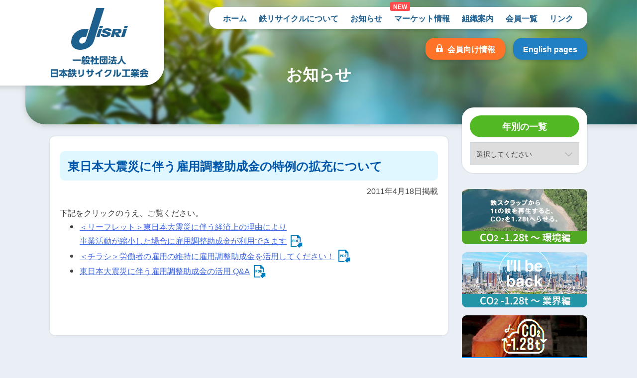

--- FILE ---
content_type: text/html; charset=UTF-8
request_url: https://www.jisri.or.jp/topics/topics201104181537.html
body_size: 4311
content:
<!doctype html>
<html lang="ja">
<head>
	<!-- Global site tag (gtag.js) - Google Analytics -->
	<script async src="https://www.googletagmanager.com/gtag/js?id=UA-19954070-2"></script>
	<script>
		window.dataLayer = window.dataLayer || [];
		function gtag(){dataLayer.push(arguments);}
		gtag('js', new Date());

		gtag('config', 'UA-19954070-2');
	</script>
	<meta charset="UTF-8">
	<meta name="viewport" content="width=device-width, initial-scale=1">
	<link rel="profile" href="https://gmpg.org/xfn/11">

	<title>東日本大震災に伴う雇用調整助成金の特例の拡充について &#8211; 一般社団法人日本鉄リサイクル工業会</title>
<meta name='robots' content='max-image-preview:large' />
	<style>img:is([sizes="auto" i], [sizes^="auto," i]) { contain-intrinsic-size: 3000px 1500px }</style>
	<link rel='stylesheet' id='wp-block-library-css' href='https://www.jisri.or.jp/wp-includes/css/dist/block-library/style.min.css' media='all' />
<style id='classic-theme-styles-inline-css'>
/*! This file is auto-generated */
.wp-block-button__link{color:#fff;background-color:#32373c;border-radius:9999px;box-shadow:none;text-decoration:none;padding:calc(.667em + 2px) calc(1.333em + 2px);font-size:1.125em}.wp-block-file__button{background:#32373c;color:#fff;text-decoration:none}
</style>
<link rel='stylesheet' id='style-css' href='https://www.jisri.or.jp/wp-content/themes/jisri/style.css' media='all' />
<link rel='stylesheet' id='styles-css' href='https://www.jisri.or.jp/wp-content/themes/jisri/css/styles.css?20250404' media='all' />
<script src="//ajax.googleapis.com/ajax/libs/jquery/3.4.1/jquery.min.js" id="jquery-js-js"></script>
<link rel="canonical" href="https://www.jisri.or.jp/topics/topics201104181537.html" />
</head>

<body class="topics-template-default single single-topics postid-1537 no-sidebar">
<div id="page" class="site">
	<a class="skip-link screen-reader-text" href="#primary">Skip to content</a>

	<div class="upper-sticky-wrap">

		<header id="masthead" class="site-header">
			<div class="site-branding">
									<p class="site-title"><a href="https://www.jisri.or.jp/" rel="home"><img src="https://www.jisri.or.jp/wp-content/themes/jisri/img/logo.svg" alt="一般社団法人日本鉄リサイクル工業会" class="site-title__logo"/></a></p>
							</div><!-- .site-branding -->

			<button id="menu-toggle" class="menu-toggle"><span>Menu</span></button>

			<nav id="site-navigation" class="main-navigation" role="navigation">
								<ul class="hnav__main">
					<li><a href="https://www.jisri.or.jp/" class="icon_home">ホーム</a></li>
					<li class="hassub">
						<a href="https://www.jisri.or.jp/recycle.html">鉄リサイクルについて</a>
						<ul class="sub">
							<li><a href="https://www.jisri.or.jp/recycle.html">鉄のリサイクルについて</a></li>
							<li><a href="https://www.jisri.or.jp/recycle/technology.html">鉄リサイクルの仕組み</a></li>
							<li><a href="https://www.jisri.or.jp/recycle/distribution.html">世界における鉄スクラップの<br>流通フロー</a></li>
							<li><a href="https://www.jisri.or.jp/recycle/specification.html">製品の種類と検収規格</a></li>
						</ul>
					</li>
										<li><a href="https://www.jisri.or.jp/topics">お知らせ</a></li>
										<li class="hassub">
												<a href="https://www.jisri.or.jp/market" class="gm_new">マーケット情報</a>
												<ul class="sub">
							<li><a href="https://www.jisri.or.jp/market">市況</a></li>
							<li><a href="https://www.jisri.or.jp/kakaku">価格推移表</a></li>
						</ul>
					</li>
					<li class="hassub">
						<a href="https://www.jisri.or.jp/about.html">組織案内</a>
						<ul class="sub">
							<li><a href="https://www.jisri.or.jp/about.html">組織概要</a></li>
							<li><a href="https://www.jisri.or.jp/about/renrakusaki.html">本部・支部の連絡先</a></li>
							<li><a href="https://www.jisri.or.jp/about/teikan.html">定款</a></li>
							<li><a href="https://www.jisri.or.jp/about/shiryou.html">業務及び財務に関する資料</a></li>
							<li><a href="https://www.jisri.or.jp/documents/taishaku-taishouhyou.pdf" target="_blank" class="pdf">電子公告（貸借対照表）</a></li>
						</ul>
					</li>
					<li><a href="https://www.jisri.or.jp/kaiin">会員一覧</a></li>
					<li><a href="https://www.jisri.or.jp/link.html">リンク</a></li>
				</ul>
				<ul class="hnav__util">
					<li><a href="https://www.jisri.or.jp/members/" class="btn-members">会員向け情報</a></li>
					<li><a href="https://www.jisri.or.jp/english/" class="btn-english">English pages</a></li>
				</ul>
			</nav><!-- .main-navigation -->
		</header><!-- #masthead -->

		<div class="middole-wrap">

	<main id="primary" class="site-main">

		<div class="page-header">
			<div class="page-title">お知らせ</div>
		</div><!-- .page-header -->

		<article id="post-1537" class="content-area post-1537 topics type-topics status-publish hentry">
	<div class="entry-content">
		<div class="topics-content content-box">
			<header class="topics-header">
				<h1 class="entry-title">東日本大震災に伴う雇用調整助成金の特例の拡充について</h1>				<div class="entry-meta">2011年4月18日掲載</div>
			</header><!-- .entry-header -->

			<p>下記をクリックのうえ、ご覧ください。</p>
<ul>
<li><a class="pdf" href="/topics_files/h23topics/20110418koyou-chou-refreto.pdf" target="_blank" rel="noopener noreferrer">＜リーフレット＞東日本大震災に伴う経済上の理由により<br />
事業活動が縮小した場合に雇用調整助成金が利用できます</a></li>
<li><a class="pdf" href="/topics_files/h23topics/20110418koyou-chou.pdf" target="_blank" rel="noopener noreferrer">＜チラシ＞労働者の雇用の維持に雇用調整助成金を活用してください！</a></li>
<li><a class="pdf" href="/topics_files/h23topics/20110418koyou-chou-qa.pdf" target="_blank" rel="noopener noreferrer">東日本大震災に伴う雇用調整助成金の活用 Q&amp;A</a></li>
</ul>
		</div><!-- .content-box -->
	</div><!-- .entry-content -->

</article><!-- #post-## -->

	</main><!-- #main -->

<aside id="secondary" class="widget-area">
	<div class="widget-wrap">
						
		
				
				
				<dl class="widget-box">
			<dt>年別の一覧</dt>
			<dd>
							<select onchange="document.location.href=this.options[this.selectedIndex].value;">
				<option>選択してください</option>
					<option value='https://www.jisri.or.jp/topics/2025'> 2025年 </option>
	<option value='https://www.jisri.or.jp/topics/2024'> 2024年 </option>
	<option value='https://www.jisri.or.jp/topics/2023'> 2023年 </option>
	<option value='https://www.jisri.or.jp/topics/2022'> 2022年 </option>
	<option value='https://www.jisri.or.jp/topics/2021'> 2021年 </option>
	<option value='https://www.jisri.or.jp/topics/2020'> 2020年 </option>
	<option value='https://www.jisri.or.jp/topics/2019'> 2019年 </option>
	<option value='https://www.jisri.or.jp/topics/2018'> 2018年 </option>
	<option value='https://www.jisri.or.jp/topics/2017'> 2017年 </option>
	<option value='https://www.jisri.or.jp/topics/2016'> 2016年 </option>
	<option value='https://www.jisri.or.jp/topics/2015'> 2015年 </option>
	<option value='https://www.jisri.or.jp/topics/2014'> 2014年 </option>
	<option value='https://www.jisri.or.jp/topics/2013'> 2013年 </option>
	<option value='https://www.jisri.or.jp/topics/2012'> 2012年 </option>
	<option value='https://www.jisri.or.jp/topics/2011'> 2011年 </option>
	<option value='https://www.jisri.or.jp/topics/2010'> 2010年 </option>
	<option value='https://www.jisri.or.jp/topics/2009'> 2009年 </option>
				</select>
			</dd>		</dl>
		
		<ul class="widget-bn">
			<li><a href="/prmovie01.html"><img src="/wp-content/themes/jisri/img/bn_s_co2rm_e.png?20250918" alt="CO2 -1.28t 〜 環境編"></a></li>
			<li><a href="/prmovie02.html"><img src="/wp-content/themes/jisri/img/bn_s_co2rm_i.png" alt="CO2 -1.28t 〜 業界編"></a></li>
			<li><a href="/prmovie03.html"><img src="/wp-content/themes/jisri/img/bn_s_co2rm_cm.png" alt="CO2 -1.28t CM"></a></li>
		</ul>

	</div><!-- .wiget-wrap -->
</aside><!-- #secondary.wiget-area -->
		</div>
		<!-- /.middle-wrap -->
	</div>
	<!-- /.upper-wrap -->

	<div class="bottom-wrap">
		<footer id="colophon" class="site-footer" role="contentinfo">
			<div class="site-footer-inner">
				<div class="footer-info">

					<aside class="footer-membership">
						<div class="footer-membership__bg">
							<picture>
								<source srcset="https://www.jisri.or.jp/wp-content/themes/jisri/img/footer_membership.jpg" media="(min-width: 751px)" type="image/jpg">
								<source srcset="https://www.jisri.or.jp/wp-content/themes/jisri/img/footer_membership_sp.jpg" media="(max-width: 750px)" type="image/png">
								<img src="https://www.jisri.or.jp/wp-content/themes/jisri/img/footer_membership.jpg" alt="">
							</picture>
						</div>
						<dl>
							<dt>日本鉄リサイクル工業会への入会案内</dt>
							<dd>
								<p>当会に入会を希望される事業所の方は、所定の「入会申込書」及び「会社概要表」を管轄の支部（部会）へご提出いただきます。支部、部会ではなく本部登録をご希望の場合は先ずは本部事務局へご連絡いただきますようお願い致します。入会金は50,000円、年額会費は会費に関する規則に基づき算定されます。他に「賛助会員」の制度もございます。</p>
								<a href="https://www.jisri.or.jp/about/renrakusaki.html#membership" class="btn-membership icon-arrow">入会案内に移動</a></dd>
						</dl>
					</aside>
					<!-- /.footer-membership -->

					<nav class="footer-nav" role="navigation">
						<ul>
							<li><a href="https://www.jisri.or.jp/recycle.html">■鉄リサイクルについて</a>
								<ul>
									<li><a href="https://www.jisri.or.jp/recycle/technology.html">・鉄リサイクルの仕組み</a></li>
									<li><a href="https://www.jisri.or.jp/recycle/distribution.html">・国際商品― 輸出入</a></li>
									<li><a href="https://www.jisri.or.jp/recycle/specification.html">・製品の種類と検収規格</a></li>
								</ul>
							</li>
						</ul>
						<ul>
							<li><a href="https://www.jisri.or.jp/market">■マーケット情報</a>
								<ul>
									<li><a href="https://www.jisri.or.jp/market">・マーケットの動向</a></li>
									<li><a href="https://www.jisri.or.jp/kakaku">・価格推移表</a></li>
								</ul>
							</li>
							<li><a href="https://www.jisri.or.jp/topics">■お知らせ</a></li>
							<li><a href="https://www.jisri.or.jp/link.html">■リンク</a></li>
						</ul>
						<ul>
							<li><a href="https://www.jisri.or.jp/about.html">■組織案内</a>
								<ul>
									<li><a href="https://www.jisri.or.jp/about.html">・組織概要</a></li>
									<li><a href="https://www.jisri.or.jp/about/renrakusaki.html">・本部・支部の連絡先</a></li>
									<li><a href="https://www.jisri.or.jp/about/teikan.html">・定款</a></li>
									<li><a href="https://www.jisri.or.jp/about/shiryou.html">・業務及び財務に関する資料</a></li>
								</ul>
							</li>
							<li><a href="https://www.jisri.or.jp/kaiin">■会員一覧</a></li>
						</ul>
						<div class="btn-members"><a href="https://www.jisri.or.jp/members">会員専用ページ</a></div>
					</nav>
					<!-- /.footer-nav -->
					<div class="site-footer__logo"><a href="https://www.jisri.or.jp/" rel="home"><img src="https://www.jisri.or.jp/wp-content/themes/jisri/img/logo.svg" alt="一般社団法人日本鉄リサイクル工業会"/></a></div>
				</div>
			</div>
			
			
			<div class="page-bottom">
				<div id="pagetop" class="btn-pagetop">ページの先頭へ</div>
				<div class="copyright">&copy;2019-2026 Japan Iron And Steel Recycling Institute, All rights reserved.</div>
			</div>
			<!-- .site-info -->
		</footer><!-- .site-footer -->
	</div><!-- .bottom-wrap -->
</div><!-- #page -->

<script>
  const myFunc = function() {
    const target = document.getElementsByClassName('slidein');
    const position = Math.floor(window.innerHeight * .75);

    for (let i = 0; i < target.length; i++) {
      let offsetTop = Math.floor(target[i].getBoundingClientRect().top);

      if (offsetTop < position) {
          target[i].classList.add('show');
      }
    }
  }

  window.addEventListener('load', myFunc, false);
  window.addEventListener('scroll', myFunc, false);
</script>
<script src="https://www.jisri.or.jp/wp-content/themes/jisri/js/script.js" id="script-js"></script>

</body>
</html>


--- FILE ---
content_type: image/svg+xml
request_url: https://www.jisri.or.jp/wp-content/themes/jisri/img/icon_blankpdf.svg
body_size: 839
content:
<?xml version="1.0" encoding="utf-8"?>
<!-- Generator: Adobe Illustrator 23.0.3, SVG Export Plug-In . SVG Version: 6.00 Build 0)  -->
<svg version="1.1" id="レイヤー_1" xmlns="http://www.w3.org/2000/svg" xmlns:xlink="http://www.w3.org/1999/xlink" x="0px"
	 y="0px" viewBox="0 0 25 28" style="enable-background:new 0 0 25 28;" xml:space="preserve">
<style type="text/css">
	.st0{clip-path:url(#SVGID_2_);}
	.st1{fill:#0080C1;}
</style>
<g>
	<defs>
		<rect id="SVGID_1_" y="0" width="25" height="28"/>
	</defs>
	<clipPath id="SVGID_2_">
		<use xlink:href="#SVGID_1_"  style="overflow:visible;"/>
	</clipPath>
	<g id="グループ化_4" class="st0">
		<g id="グループ化_1">
			<path id="パス_1" class="st1" d="M11.6,22.9H1.9V1.9h11.2v5.4h5.2v7h1.9V5.5L14.8,0H0v24.8h13.5L11.6,22.9z"/>
		</g>
		<g id="グループ化_2" transform="translate(13.274 16.221)">
			<path id="パス_2" class="st1" d="M3.5,1.6l-3.8,3.8c-0.1,0.1-0.1,0.2,0,0.3L4,9.9C4,10,4.2,10,4.2,9.9L8,6.1L9.8,8
				c0,0,0.1,0,0.2,0c0,0,0-0.1,0-0.1v-8c0-0.2-0.1-0.3-0.3-0.3c0,0,0,0,0,0h-8c-0.1,0-0.1,0.1-0.1,0.1c0,0,0,0.1,0,0.1L3.5,1.6z"/>
		</g>
		<g id="グループ化_3" transform="translate(3.504 9.793)">
			<path id="パス_3" class="st1" d="M1.2,3.4h0.7C2.8,3.5,3.5,2.8,3.6,2c0-0.1,0-0.2,0-0.3C3.7,0.8,3,0.1,2.1,0C2.1,0,2,0,1.9,0H0
				v5.2h1.2V3.4z M1.2,1.1h0.5c0.4,0,0.8,0.2,0.8,0.7S2.1,2.4,1.7,2.4H1.2L1.2,1.1z"/>
			<path id="パス_4" class="st1" d="M10.9,3.2h1.9v-1h-1.9V1h2.2V0H9.6v5.2H11L10.9,3.2z"/>
			<path id="パス_5" class="st1" d="M8.2,4.5C8.6,4,8.9,3.3,8.9,2.6C9,1.3,8,0.1,6.7,0C6.6,0,6.5,0,6.4,0h-2v5.2h2
				C7.1,5.2,7.7,5,8.2,4.5z M5.7,4.1v-3h0.6c0.9,0,1.3,0.5,1.3,1.5S7.1,4.1,6.3,4.1H5.7z"/>
		</g>
	</g>
</g>
</svg>
